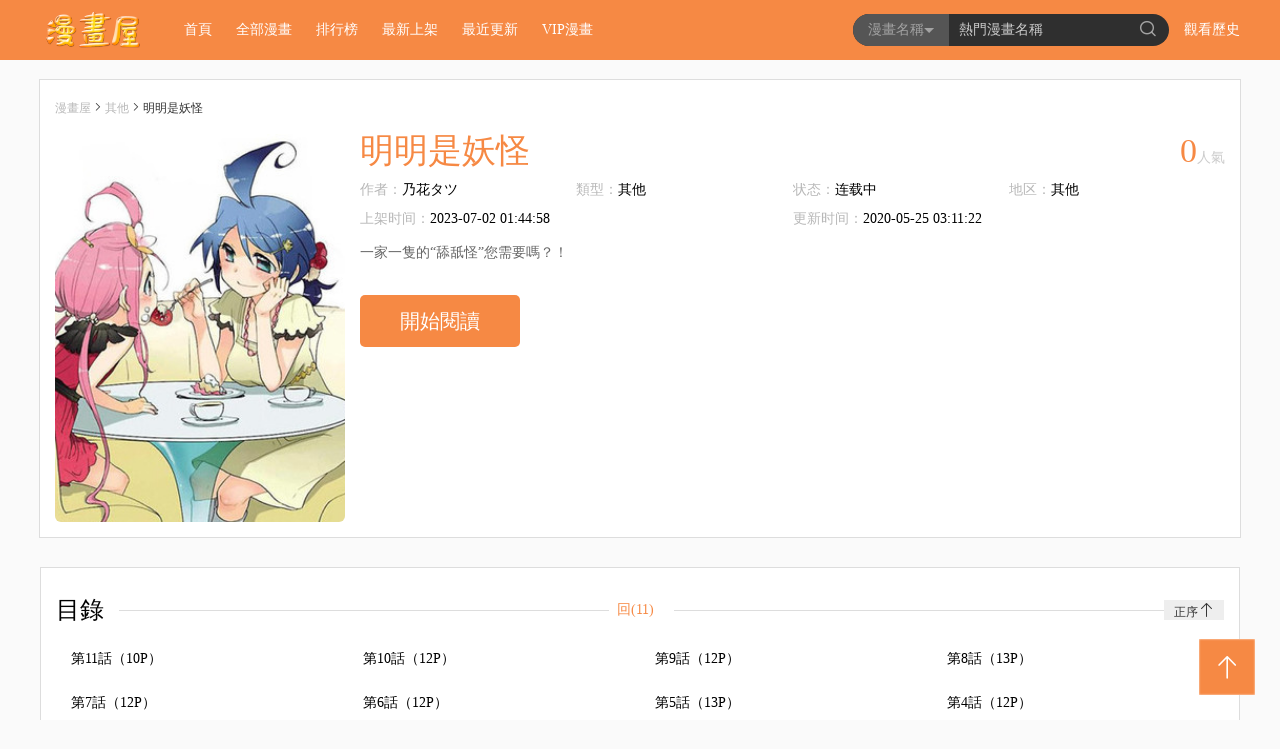

--- FILE ---
content_type: text/html; charset=utf-8
request_url: https://mh5.tw/comic-wunaamm-%E6%98%8E%E6%98%8E%E6%98%AF%E5%A6%96%E6%80%AA
body_size: 9219
content:
<!DOCTYPE html>
<html lang="zh-tw">

<head>
    <meta charset="UTF-8">
    <meta http-equiv="X-UA-Compatible" content="IE=edge">
    <title>明明是妖怪更新至第11話（10P） - 乃花タツ熱門免費漫畫 - 漫畫屋</title>
    <meta name="viewport" content="width=device-width, initial-scale=1, maximum-scale=1, user-scalable=no">
    <meta name="keywords" content="明明是妖怪,其他,其他,連載,人氣漫畫,免費漫畫,收費漫畫,漫畫屋">
    <meta name="description" content="漫畫屋提供明明是妖怪線上免費看！一家一隻的“舔舐怪”您需要嗎？！。想看漫畫，就來漫畫屋線上免費看！">
    <link rel="stylesheet" href="/static/css/bootstrap.min.css">
    <link rel="stylesheet" href="/static/css/swiper.min.css">
    <link rel="stylesheet" href="/static/css/font_924531.css?v=1.0.1">
    <link rel="stylesheet" href="/static/css/style.css?v=1.0.1">
    <link rel="stylesheet" href="/static/css/mobile.css?v=1.0.1">
</head>
<!-- Global site tag (gtag.js) - Google Analytics -->
<script async src="https://www.googletagmanager.com/gtag/js?id=UA-37874049-1"></script>
<script>
    window.dataLayer = window.dataLayer || [];
    function gtag(){dataLayer.push(arguments);}
    gtag('js', new Date());

    gtag('config', 'UA-37874049-1');
</script>
<script defer src="https://ad.sitemaji.com/ysm_mh5tw.js"></script>

<body>
    <aside id="setnmh-sidebar" class="setnmh-sidebar">
        <nav class="setnmh-sidebar-menu" style="padding-top: 0">
            <dl style="padding-top: 0">
                <dt><a href="/">首頁</a><i></i></dt>
                <dt><a href="/allcartoonlist">全部漫畫</a><i></i></dt>
                <dt><a href="/hostcartoonlist">排行榜</a><i></i></dt>
                <dt><a href="/newcartoonlist">最新上架</a><i></i></dt>
                <dt><a href="/updatecartoonlist">最近更新</a><i></i></dt>
                <dt><a href="/listvip-1-0-1-all-all">VIP漫畫</a><i></i></dt>
            </dl>
        </nav>
    </aside>
    <header id="setnmh-header">
        <div class="container">
            <div class="row">
            <div id="setnmh-header1" class="setnmh-header1">
                <div id="setnmh-mobmenu" class="setnmh-mobmenu visible-xs">
                    <span></span>
                    <span></span>
                    <span></span>
                </div>
                <div id="setnmh-logo" class="setnmh-logo"><a href="/"><img src="/static/img/logo.png" alt="漫畫屋" title="漫畫屋"></a></div>
                <div id="setnmh-menu" class="setnmh-menu hidden-xs">
                    <dl>
                        <dt class="on" > <a href="/">首頁</a><i></i></dt>
                        <dt > <a href="/allcartoonlist">全部漫畫</a><i></i></dt>
                        <dt > <a href="/hostcartoonlist">排行榜</a><i></i></dt>
                        <dt > <a href="/newcartoonlist">最新上架</a><i></i></dt>
                        <dt > <a href="/updatecartoonlist">最近更新</a><i></i></dt>
                        <dt > <a href="/listvip-1-0-1-all-all">VIP漫畫</a><i></i></dt>
                    </dl>
                </div>
                <div id="setnmh-search" class="setnmh-search">
                    <form action="/search">
                        <div class="btn-group">
                            <button class="btn btn-default btn-lg dropdown-toggle" type="button" data-toggle="dropdown" aria-haspopup="true" aria-expanded="false" v-cloak>
                                {{cg(stype)}}<input type="hidden" name="types" v-model="stype"><span class="caret"></span>
                            </button>
                            <dl class="dropdown-menu">
                                <dt @click="stype='title'"><a href="javascript:void(0)">漫畫名稱</a></dt>
                                <dt @click="stype='author'"><a href="javascript:void(0)">漫畫作者</a></dt>
                                <dt @click="stype='tags'"><a href="javascript:void(0)">漫畫Tags</a></dt>
                            </dl>
                        </div>
                        <div class="setnmh-ip">
                            <input type="text" name="searhword" v-model="searhword" placeholder="熱門漫畫名稱" @focus='sexp=true' @click.stop='sexp=true' autocomplete="off">
                            <div class="setnmh-searchtj" v-if="sexp" v-cloak>
                                <dl v-if="!sw">
                                    <dt v-for="item in tjlist">
                                        <a :href="item.url">
                                            <span class="bookname">{{item.title}}</span>
                                            <span class="lasthua" v-if="item.last!=0">{{item.last}}</span>
                                            <span class="lasthua" v-else></span>
                                        </a>
                                    </dt>
                                </dl>
                                <dl v-if="sw">
                                    <dt v-for="item in slist">
                                        <a :href="item.url">
                                            <span class="bookname">{{item.title}}</span>
                                            <span class="lasthua" v-if="item.last!=0">{{item.last}}</span>
                                            <span class="lasthua" v-else></span>
                                        </a>
                                    </dt>
                                </dl>
                            </div>
                        </div>
                        <div class="setnmh-btns"><i class="mhicon icon--fangdajing"></i></div>
                    </form>
                </div>
                <div class="other">
                    <a href="javascript:void">觀看歷史</a>
                    <div class="tandiv">
                        <dl v-if="bookhistory.length>0">
                            <dd v-for="item in bookhistory">
                                <a :href="item.url">
                                    <div class="text">
                                        <div class="ti">{{item.title}}</div>
                                        <div class="ms"><em>读到第{{item.cur}}话</em><span class="light">續看</span></div>
                                    </div>
                                </a>
                            </dd>
                        </dl>
                        <div v-else style="text-align: center">沒有觀看歷史</div>
                    </div>
                </div>
            </div>
        </div>
        </div>
    </header>
    </div>
</div>
<div id="setnmh-detailspage" class="setnmh-detailspage">
    <div class="container" style="padding:0">
        <div class="deone">
        <div id="setnmh-position" class="position">
            <a href="/">漫畫屋</a><span class="mhicon icon-jiantou-right"></span><a href="/allcartoonlist?class_id=23">其他</a><span class="mhicon icon-jiantou-right"></span>明明是妖怪        </div>
        <div id="setnmh-bookms" class="bookms">
            <div class="imgs"><div class="img"><img src="https://img.mh5.tw/ico/4w/36b/43673/show_conver.jpg" title="明明是妖怪" alt="明明是妖怪"></div></div>
            <div class="text">
                <div class="booknamerenqi">
                    <h1 class="bookname">明明是妖怪</h1>
                    <div class="renqi"><span class="num">0</span><i>人氣</i></div>
                </div>
                <div class="shuxin">
                    <dl>
                        <dd><span class="gray">作者：</span><a href="/search?types=author&searhword=乃花タツ">乃花タツ</a></dd>
                        <dd><span class="gray">類型：</span><a href="/allcartoonlist?class_id=23">其他</a></dd>
                        <dd><span class="gray">状态：</span><a href="/allcartoonlist?status=0">连载中</a></dd>
                        <dd><span class="gray">地区：</span><a href="/allcartoonlist?area_id=0">其他</a></dd>
                    </dl>
                    <dl>
                        <dd><span class="gray">上架时间：</span>2023-07-02 01:44:58</dd>
                        <dd><span class="gray">更新时间：</span>2020-05-25 03:11:22</dd>
                    </dl>
                </div>
                <!-- <div class="tags">
                                        <div class="addtaginput" v-if="addtag"><input type="text" name="tag" v-model="iptags" @blur="tjtag" @keyup="event.target.value=event.target.value.replace(/[^\u4E00-\u9FA5]/g,'')" maxlength="4"></div><a href="#" v-if="!addtag && !beyond "><i class="mhicon icon-jia1" @click="addchuli"></i></a>
                </div> -->
                <div class="ms" style="margin-top: 10px">一家一隻的“舔舐怪”您需要嗎？！</div>
                <div class="adh adh2">
                    <!-- 广告代码上部 -->
                                    </div>
                <div class="userdos">
                    <div class="twobtn">
                        <a href="/series-wunaamm-509465-1-明明是妖怪" class="ksyd">開始閱讀</a>
                    </div>
                </div>
                <!--<div class="usertips is_adult" style="display: none">《明明是妖怪》已被列為特殊燈級漫畫，其中有部份章節可能含有評級為藍燈、黃燈、紅燈或未修飾的語言等內容，需要法定公民陪同觀看。為保護全年齡瀏覽者，我們已將《明明是妖怪》加入確認條件。如果您已是完全行為能力人，請<span class="light continue_read">點擊此處繼續閱讀</span>！</div>-->
            </div>
        </div>
        <div class="setnmh-usertips is_adult" style="display: none">《明明是妖怪》已被列為特殊燈級漫畫，其中有部份章節可能含有評級為藍燈、黃燈、紅燈或未修飾的語言等內容，需要法定公民陪同觀看。為保護全年齡瀏覽者，我們已將《明明是妖怪》加入確認條件。如果您已是完全行為能力人，請<span class="light continue_read">點擊此處繼續閱讀</span>！</div>
    </div>
        <div class="adh adh1">
            <!-- 广告代码中部 -->
             <div class="sitemaji_banner" model="728x90"></div>        </div>
        <div class="mulu thek" id="chapter_list">
            <div class="allmulu light "><i class="mhicon icon-xiashuangjiantou"></i><span>全部目錄</span></div>
            <div class="tktitle">
                <div class="titname"><p>目錄</p></div>
                <div class="seejilu">
                    <!--上次看到：<a href="#" class="light">第121回 章節名稱</a>&nbsp&nbsp&nbsp-->
                                        <a href="#" class="light chapter_type" value="1">回(11)</a>&nbsp&nbsp&nbsp
                                    </div>
                <a href="#" style="display: none" class="more light chapter_order_by" value="1">反序<i class="mhicon icon-droparrow"></i></a><a href="#" class="more light chapter_order_by" value="2">正序<i class="mhicon icon-uparrow"></i></a>
            </div>
            <div class="tkcon" style="z-index: 1">
                <ul id="ul_chapter1">
                </ul>
                <ul id="ul_chapter2">
                </ul>
                <ul id="ul_chapter3">
                </ul>
            </div>
            <div id="upload_chapter">
            </div>
        </div>
        <div id="setnmh-partothers" class="partothers">
            <div id="setnmh-left" class="left">
                <div class="same thek">
                    <div class="tktitle">
                        <div class="titname"><p>同類作品</p></div>
                        <!--<div class="more"><a href="#">更多<i class="mhicon icon-jiantou-right"></i></a></div>-->
                    </div>
                    <div class="tkcon">
                        <dl class="cls list">
                                                    </dl>
                    </div>
                </div>
            </div>
            <div id="setnmh-right" class="right">
                <div id="setnmh-hotxg" class="hot thek">
                    <div class="tktitle">
                        <div class="titname"><p>人气新更</p></div>
                        <a class="more" href="/updatecartoonlist">更多<i class="mhicon icon-jiantou-right"></i></a>
                    </div>
                    <div class="tkcon">
                        <div class="tkconn" style="height: auto">
                            <dl>
                                                            </dl>
                        </div>
                    </div>
                </div>
                <div class="kong20"></div>
                <div id="setnmh-hotph" class="hot thek">
                    <div class="tktitle">
                        <div class="titname"><p>热门排行</p></div>
                       <a class="more" href="/hostcartoonlist">更多<i class="mhicon icon-jiantou-right"></i></a>
                    </div>
                    <div class="tkcon">
                        <div class="tkconn" style="height: auto">
                            <dl>
                                                                <dt>
                                    <div class="styletwo cls">
                                        <div class="img col-xs-5"><i><em>1</em></i><a href="/comic-wunnnla-新著龍虎門"><img src="https://img.mh5.tw/ico/0w/0b/42/show_pic_urlb.jpg?v=1.0.1" alt="新著龍虎門" title="新著龍虎門"></a></div>
                                        <div class="text col-xs-7">
                                            <div class="title"><a href="/comic-wunnnla-新著龍虎門">新著龍虎門</a></div>
                                            <div class="other">
                                                <div><span class="gray">作者：</span><a href="/search?types=author&searhword=黃玉郎">黃玉郎</a></div>
                                                <div><span class="gray">類型：</span><a href="/allcartoonlist?page=1&order=0&sort_type=2&class_id=1&ut_id=&area_id=all&status=all">熱血</a></div>
                                                <div class="zx"><span class="gray">最新：</span><a href="/series-wunnnla-648150-1-新著龍虎門">第1159</a></div>
                                            </div>
                                        </div>
                                    </div>
                                </dt>
                                                                <dt>
                                    <div class="styletwo cls">
                                        <div class="img col-xs-5"><i><em>2</em></i><a href="/comic-wunnntv-山海逆戰"><img src="https://img.mh5.tw/ico/0w/0b/20/show_pic_urlb.jpg?v=1.0.1" alt="山海逆戰" title="山海逆戰"></a></div>
                                        <div class="text col-xs-7">
                                            <div class="title"><a href="/comic-wunnntv-山海逆戰">山海逆戰</a></div>
                                            <div class="other">
                                                <div><span class="gray">作者：</span><a href="/search?types=author&searhword=邱福龍|瑛麒動漫">邱福龍|瑛麒動漫</a></div>
                                                <div><span class="gray">類型：</span><a href="/allcartoonlist?page=1&order=0&sort_type=2&class_id=1&ut_id=&area_id=all&status=all">熱血</a></div>
                                                <div class="zx"><span class="gray">最新：</span><a href="/series-wunnntv-650464-1-山海逆戰">第918回 等...!（下）</a></div>
                                            </div>
                                        </div>
                                    </div>
                                </dt>
                                                                <dt>
                                    <div class="styletwo cls">
                                        <div class="img col-xs-5"><i><em>3</em></i><a href="/comic-wunnnta-古惑仔"><img src="https://img.mh5.tw/ico/0w/0b/26/show_pic_urlb.jpg?v=1.0.1" alt="古惑仔" title="古惑仔"></a></div>
                                        <div class="text col-xs-7">
                                            <div class="title"><a href="/comic-wunnnta-古惑仔">古惑仔</a></div>
                                            <div class="other">
                                                <div><span class="gray">作者：</span><a href="/search?types=author&searhword=牛佬">牛佬</a></div>
                                                <div><span class="gray">類型：</span><a href="/allcartoonlist?page=1&order=0&sort_type=2&class_id=1&ut_id=&area_id=all&status=all">熱血</a></div>
                                                <div class="zx"><span class="gray">最新：</span><a href="/series-wunnnta-501820-1-古惑仔">第2331回 腰斬陳浩南</a></div>
                                            </div>
                                        </div>
                                    </div>
                                </dt>
                                                                <dt>
                                    <div class="styletwo cls">
                                        <div class="img col-xs-5"><i><em>4</em></i><a href="/comic-wunocoe-火鳳燎原"><img src="https://img.mh5.tw/ico/1w/54b/15422/show_pic_urlb.jpg?v=1.0.1" alt="火鳳燎原" title="火鳳燎原"></a></div>
                                        <div class="text col-xs-7">
                                            <div class="title"><a href="/comic-wunocoe-火鳳燎原">火鳳燎原</a></div>
                                            <div class="other">
                                                <div><span class="gray">作者：</span><a href="/search?types=author&searhword=陳某">陳某</a></div>
                                                <div><span class="gray">類型：</span><a href="/allcartoonlist?page=1&order=0&sort_type=2&class_id=6&ut_id=&area_id=all&status=all">冒險</a></div>
                                                <div class="zx"><span class="gray">最新：</span><a href="/series-wunocoe-654096-1-火鳳燎原">第585回（23P）</a></div>
                                            </div>
                                        </div>
                                    </div>
                                </dt>
                                                                <dt>
                                    <div class="styletwo cls">
                                        <div class="img col-xs-5"><i><em>5</em></i><a href="/comic-wunycmj-三國誌異"><img src="https://img.mh5.tw/ico/3w/59b/35991/show_pic_urlb.jpg?v=1.0.1" alt="三國誌異" title="三國誌異"></a></div>
                                        <div class="text col-xs-7">
                                            <div class="title"><a href="/comic-wunycmj-三國誌異">三國誌異</a></div>
                                            <div class="other">
                                                <div><span class="gray">作者：</span><a href="/search?types=author&searhword=鄭健和工作室">鄭健和工作室</a></div>
                                                <div><span class="gray">類型：</span><a href="/allcartoonlist?page=1&order=0&sort_type=2&class_id=1&ut_id=&area_id=all&status=all">熱血</a></div>
                                                <div class="zx"><span class="gray">最新：</span><a href="/series-wunycmj-492294-1-三國誌異">第六十四回</a></div>
                                            </div>
                                        </div>
                                    </div>
                                </dt>
                                                                <dt>
                                    <div class="styletwo cls">
                                        <div class="img col-xs-5"><i><em>6</em></i><a href="/comic-wunamal-西行紀第三部"><img src="https://img.mh5.tw/ico/4w/34b/43426/show_pic_urlb.jpg?v=1.0.1" alt="西行紀·第三部" title="西行紀·第三部"></a></div>
                                        <div class="text col-xs-7">
                                            <div class="title"><a href="/comic-wunamal-西行紀第三部">西行紀·第三部</a></div>
                                            <div class="other">
                                                <div><span class="gray">作者：</span><a href="/search?types=author&searhword=百漫文化">百漫文化</a></div>
                                                <div><span class="gray">類型：</span><a href="/allcartoonlist?page=1&order=0&sort_type=2&class_id=1&ut_id=&area_id=all&status=all">熱血</a></div>
                                                <div class="zx"><span class="gray">最新：</span><a href="/series-wunamal-635733-1-西行紀第三部">第89話 靈心關照</a></div>
                                            </div>
                                        </div>
                                    </div>
                                </dt>
                                                                <dt>
                                    <div class="styletwo cls">
                                        <div class="img col-xs-5"><i><em>7</em></i><a href="/comic-wunnnbf-舊著龍虎門"><img src="https://img.mh5.tw/ico/0w/1b/191/show_pic_urlb.jpg?v=1.0.1" alt="舊著龍虎門" title="舊著龍虎門"></a></div>
                                        <div class="text col-xs-7">
                                            <div class="title"><a href="/comic-wunnnbf-舊著龍虎門">舊著龍虎門</a></div>
                                            <div class="other">
                                                <div><span class="gray">作者：</span><a href="/search?types=author&searhword=黃玉郎">黃玉郎</a></div>
                                                <div><span class="gray">類型：</span><a href="/allcartoonlist?page=1&order=0&sort_type=2&class_id=1&ut_id=&area_id=all&status=all">熱血</a></div>
                                                <div class="zx"><span class="gray">最新：</span><a href="/series-wunnnbf-38798-1-舊著龍虎門">第1110回（34P）</a></div>
                                            </div>
                                        </div>
                                    </div>
                                </dt>
                                                                <dt>
                                    <div class="styletwo cls">
                                        <div class="img col-xs-5"><i><em>8</em></i><a href="/comic-wunaaad-狂王西行紀前傳"><img src="https://img.mh5.tw/ico/4w/36b/43693/show_pic_urlb.jpg?v=1.0.1" alt="狂王（西行紀前傳）" title="狂王（西行紀前傳）"></a></div>
                                        <div class="text col-xs-7">
                                            <div class="title"><a href="/comic-wunaaad-狂王西行紀前傳">狂王（西行紀前傳）</a></div>
                                            <div class="other">
                                                <div><span class="gray">作者：</span><a href="/search?types=author&searhword=百漫文化">百漫文化</a></div>
                                                <div><span class="gray">類型：</span><a href="/allcartoonlist?page=1&order=0&sort_type=2&class_id=1&ut_id=&area_id=all&status=all">熱血</a></div>
                                                <div class="zx"><span class="gray">最新：</span><a href="/series-wunaaad-562834-1-狂王西行紀前傳">第32回 九十九鬼·無盡戰爭</a></div>
                                            </div>
                                        </div>
                                    </div>
                                </dt>
                                                            </dl>
                        </div>
                    </div>
                </div>
            </div>
        </div>
    </div>
</div>
<script src="/static/js/jquery.min.js"></script>
<script src="/static/js/jquery.cookie.js"></script>
<script src="/static/js/bootstrap.min.js"></script>
<script src="/static/js/vue.js"></script>
<script src="/static/js/iosOverlay.js"></script>
<script src="/static/js/spin.min.js"></script>
<script src="/static/js/comm.js?v=1.0.1"></script>
<script>
$(function() {
    //判断限制级
    var is_adult = $.cookie("is_adult") ? $.cookie("is_adult") : "0";
    if (is_adult == "1") {
        $(".is_adult").show();
        $(".userdos").hide();
        $("#chapter_list").hide();
    } else {
        $(".userdos").show();
        get_chapter();
    }
    //继续阅读点击事件
    $(".continue_read").click(function() {
        $.cookie("is_adult", 0);
        $(".is_adult").hide();
        get_chapter();
        $(".userdos").show();
        $("#chapter_list").show();
        return false;
    });
    //正序反序点击事件
    $(".chapter_order_by").click(function() {
        var value = $(this).attr("value");
        $(".chapter_order_by").show();
        $(this).hide();
        get_chapter(value);
        return false;
    });
    //回，卷，番外点击事件
    $(".chapter_type").click(function() {
        var value = $(this).attr("value");
        var container;
        switch (value) {
            case '1':
                container = $("#ul_chapter1");
                break;
            case '2':
                container = $("#ul_chapter2");
                break;
            case '3':
                container = $("#ul_chapter3");
                break;
        }
        //已加载内容不再请求数据
        if (container.attr('tag') == "1") {
            $("#chapter_list").find("ul").hide();
            container.show();
            return false;
        }
        get_chapter(1, value, container);
        return false;
    });
    //获取章节列表ajax请求
    function get_chapter(order_by, chapter_type, container) {
        var cartoon_id = "wunaamm";
        order_by = order_by ? order_by : 1;
        chapter_type = chapter_type ? chapter_type : 1;
        container = container ? container : $("#ul_chapter1");
        $.ajax({
            url: "/comicinfo-ajaxgetchapter.html",
            type: "post",
            datatype: "json",
            data: {
                cartoon_id: cartoon_id,
                order_by: order_by,
                chapter_type: chapter_type
            },
            success: function(data) {
                if (data.code == "-1") {
                    alert(data.message);
                    return false;
                }
                var html = "";
                var tag = 0;
                var href = "";
                var html_up = "";
                $.each(data.msg, function(sort, row) {
                    tag = 1;
                    $.each(row, function(index, value) {
                        href = "/series-" + value.cartoon_id + "-" + value.chapter_id + "-1-明明是妖怪";
                        if (index == "system") {
                            html += " <li class=\"col-md-3 col-sm-4 col-xs-6 focus\" data-sort='" + row['system'].sort + "' data-chapter_type='" + row['system'].chapter_type + "'>" +
                                "<a title=\"" + row['system'].title + "\" target=\"_blank\" href=\"" + href + "\">" + row['system'].title +
                                "</a></li>";
                        } else {
                            html_up +=
                                "<a title=\"" + value.title + "\" target=\"_blank\" href=\"" + href + "\" data-sort='" + value.sort + "' data-chapter_type='" + value.chapter_type + "' style='display: none'>" + value.title +
                                "</a>";
                        }
                    });
                });
                //                for (var i = 0; i < data.content.length; i++) {
                //
                //                    tag = 1;
                //                    href = "/series-" + data.content[i].cartoon_id + "-" + data.content[i].chapter_id + "-1-明明是妖怪";
                //                    if (data.content[i].user_id == 0) {
                //                        html += " <li class=\"col-md-3 col-sm-4 col-xs-6 focus\" data-sort='" + data.content[i].sort + "' data-chapter_type='" + data.content[i].chapter_type + "'>" +
                //                            "<a title=\"" + data.content[i].title + "\" target=\"_blank\" href=\"" + href + "\">" + data.content[i].title +
                //                            "</a></li>";
                //                    } else {
                //                        html_up +=
                //                            "<a title=\"" + data.content[i].title + "\" target=\"_blank\" href=\"" + href + "\" data-sort='" + data.content[i].sort + "' data-chapter_type='" + data.content[i].chapter_type + "' style='display: none'>" + data.content[i].title +
                //                            "</a>";
                //                    }
                //                }
                $("#upload_chapter").html(html_up);
                container.html(html);
                container.attr('tag', tag);
                $("#chapter_list").show();
                $("#chapter_list").find("ul").hide();
                container.show();
                //移动端下目录的链接失效
                var sUserAgent = navigator.userAgent.toLowerCase();
                var bIsIpad = sUserAgent.match(/ipad/i) == "ipad";
                var bIsIphoneOs = sUserAgent.match(/iphone os/i) == "iphone os";
                var bIsMidp = sUserAgent.match(/midp/i) == "midp";
                var bIsUc7 = sUserAgent.match(/rv:1.2.3.4/i) == "rv:1.2.3.4";
                var bIsUc = sUserAgent.match(/ucweb/i) == "ucweb";
                var bIsAndroid = sUserAgent.match(/android/i) == "android";
                var bIsCE = sUserAgent.match(/windows ce/i) == "windows ce";
                var bIsWM = sUserAgent.match(/windows mobile/i) == "windows mobile";

                if ((bIsIpad || bIsIphoneOs || bIsMidp || bIsUc7 || bIsUc || bIsAndroid || bIsCE || bIsWM)) {
                    $('#ul_chapter1').find('li').find('a').addClass('disabled')
                }
            }
        });
    }

    $(document).on("click", ".focus", function(e) {
        var sort = $(this).data("sort");
        var child = $("#upload_chapter").find("[data-sort="+sort+"]").length;
        if(child==0){
            if(isMobile()){
                window.location.href = $(this).find("a").attr("href");
            }else{
                window.open($(this).find("a").attr("href"));
            }
            return false;
        }

        var left = $(this).position().left;
        var top = $(this).position().top;
        var translatex;
        if (left !== 0) {
            translatex = '-10%'
        } else {
            translatex = 0
        }
        var chapter_type = $(this).data("chapter_type");
        var sort = $(this).data("sort");
        var num = 0;
        $("#upload_chapter").find("a").each(function() {
            if ($(this).data("sort") == sort && $(this).data("chapter_type") == chapter_type) {
                $(this).show();
                num++;
            } else {
                $(this).hide();
            }
        });
        if (num > 0) {

            $('#upload_chapter').css({
                'left': left + 'px',
                'top': top + 'px',
//                'transform': 'translate(' + translatex + ',calc(-100% + 66px))',
                //'webkitTransform': 'translate('+translatex+',-50%)',
            });
            $("#upload_chapter").show();
            return false;
        } else {
            $("#upload_chapter").hide();
        }
        return false;
    });
    // $('#upload_chapter').bind("mouseleave", function(e) {
    //      e.stopPropagation();
    //     $("#upload_chapter").hide();
    //     height = 0
    // })
    $(document).bind("click", function(e) {
        //e.stopPropagation();
        $("#upload_chapter").hide();
        height = 0
    })

    function isMobile() {
        var userAgentInfo = navigator.userAgent;

        var mobileAgents = [ "Android", "iPhone", "SymbianOS", "Windows Phone", "iPad","iPod"];

        var mobile_flag = false;

        //根据userAgent判断是否是手机
        for (var v = 0; v < mobileAgents.length; v++) {
            if (userAgentInfo.indexOf(mobileAgents[v]) > 0) {
                mobile_flag = true;
                break;
            }
        }
        var screen_width = window.screen.width;
        var screen_height = window.screen.height;

        //根据屏幕分辨率判断是否是手机
        if(screen_width < 500 && screen_height < 800){
            mobile_flag = true;
        }

        return mobile_flag;
    }


});
</script>
<script>
//hot右邊JS
// var $hotli = $(".hot .tkconn dt")
// $(".hot .tkconn dl").each(function(index, el) {
//     $(el).find('dt').eq(0).find('.styleone').hide()
//     $(el).find('dt').eq(0).find('.styletwo').show()
// });
// $hotli.bind('mouseenter', function(event) {
//     $(this).find('.styleone').stop().hide()
//     $(this).find('.styletwo').stop().show()
//     $(this).siblings('dt').stop().find('.styleone').show()
//     $(this).siblings('dt').stop().find('.styletwo').hide()
// });
//全部目錄
var exp = false;
var $allmulu = $(".setnmh-detailspage .mulu .allmulu ")
var $tkcon = $(".setnmh-detailspage .mulu .tkcon")
$allmulu.bind('click', function(event) {
    if (!exp) {
        exp = true
        $(this).find("span").text("縮起")
        $(this).find("i").removeClass('icon-xiashuangjiantou')
        $(this).find("i").addClass('icon-shangshuangjiantou')
        $tkcon.addClass('exp')
    } else {
        exp = false
        $(this).find("span").text("全部目錄")
        $(this).find("i").removeClass('icon-shangshuangjiantou')
        $(this).find("i").addClass('icon-xiashuangjiantou')
        $tkcon.removeClass('exp')

    }
});
//標籤增加
new Vue({
    el: '.bookms',
    data: {
        addtag: false, //是否顯示INPUT
        beyond: false, //是否可以添加+按鈕
        comic_id: '',
        tags: '',
        iptags: '' //输入框的
    },
    mounted() {
        this.comic_id = "wunaamm";
        if ($.cookie("tags" + this.comic_id)) {
            //存在某个漫画的id就不能增tags了
            this.beyond = true
        }
        if (Number($.cookie("tagsnum")) >= 10) {
            this.beyond = true
        }
    },
    methods: {
        addchuli() {
            this.addtag = true
        },
        tjtag() {
            var _this = this
            if (han.test(this.iptags)) {
                //API
                var postdata = {
                    tag: this.iptags,
                    comic_id: this.comic_id,
                    token: $.cookie('cm_token')
                }
                leeapi('tag/submit/tag', 'post', postdata, function(data) {
                    var code = data.code //1为成功，-1不成功
                    var msg = data.message
                    if (code == 1) {
                        iosOverlay({
                            text: msg,
                            duration: 2000,
                            icon: "/static/img/check.png"
                        });
                        //前端先显示
                        $('.tags').append('<a href=#>' + _this.iptags + '</a>')
                        $.cookie("tags" + _this.comic_id, 1, { expires: 1, path: '/' })
                        if ($.cookie("tagsnum")) {
                            var num = Number($.cookie("tagsnum"))
                            $.cookie("tagsnum", num + 1, { expires: 1, path: '/' })
                        } else {
                            $.cookie("tagsnum", 1, { expires: 1, path: '/' })
                        }
                        _this.beyond = true
                        _this.addtag = false
                        _this.iptags = ''
                    } else {
                        codechuli(code, msg)
                    }
                })
            } else {
                iosOverlay({
                    text: '標籤只能是中文',
                    duration: 2000,
                    icon: "/static/img/cross.png"
                });
            }
        },
        bookmarker() {
            var postdata = {
                comic_id: this.comic_id,
                token: $.cookie('cm_token')
            }
            leeapi('user/collect', 'post', postdata, function(data) {
                var code = data.code //1为成功，-1不成功
                var msg = data.message
                if (code == 1) {
                    iosOverlay({
                        text: msg,
                        duration: 2000,
                        icon: "/static/img/check.png"
                    });
                } else {
                    codechuli(code, msg)
                }
            })

        },
        attention() {
            var postdata = {
                comic_id: this.comic_id,
                token: $.cookie('cm_token')
            }
            leeapi('user/attention', 'post', postdata, function(data) {
                var code = data.code //1为成功，-1不成功
                var msg = data.message
                if (code == 1) {
                    iosOverlay({
                        text: msg,
                        duration: 2000,
                        icon: "/static/img/check.png"
                    });
                } else {
                    codechuli(code, msg)
                }
            })

        }
    }
})
//adh2 5秒出现
var adh2=$('.adh2')
setTimeout(function (argument) {
    adh2.show()
},2000)
</script>
<footer id="setnmh-footer">
        <nav>
            <dl>
                <dt><a href="#">關於我們</a></dt>
                <dt><a href="#">聯繫我們</a></dt>
                <dt><a href="#">使用幫助</a></dt>
                <dt><a href="/sitemap/sitemap_main.xml">站點地圖</a></dt>
            </dl>
        </nav>
        <div class="setnmh-cp">
            連載漫畫來自網友分享和上傳。若喜歡漫畫，請支持購買正版！若侵犯到您的權益，請立即聯繫我們刪除<br>Copyright mh5.tw 漫畫屋 All rights reserved</div>

</footer>
<div id="setnmh-totop" class="totop"><i class="mhicon icon-uparrow"></i>
    <!-- <div class="bolan bolan1"></div>
    <div class="bolan bolan2"></div> -->
</div>
<!-- <div class="adwinw" v-if="ismobile&&sx">
    <div class="adwin">
        <div class="header"><span @click="sx=false">關閉</span></div>
        <div class="adcon">
            
        </div>
    </div>
</div> -->
<script defer src="https://static.cloudflareinsights.com/beacon.min.js/vcd15cbe7772f49c399c6a5babf22c1241717689176015" integrity="sha512-ZpsOmlRQV6y907TI0dKBHq9Md29nnaEIPlkf84rnaERnq6zvWvPUqr2ft8M1aS28oN72PdrCzSjY4U6VaAw1EQ==" data-cf-beacon='{"version":"2024.11.0","token":"74954dd13d8649a7a07d74d10d68b75b","r":1,"server_timing":{"name":{"cfCacheStatus":true,"cfEdge":true,"cfExtPri":true,"cfL4":true,"cfOrigin":true,"cfSpeedBrain":true},"location_startswith":null}}' crossorigin="anonymous"></script>
</body>

</html>
<script>
new Vue({
    el: '.adwinw',
    data: {
        ismobile: false,
        sx:true//廣告cook失效12小時
    },
    mounted() {
        //移动端下目录的链接失效
        var sUserAgent = navigator.userAgent.toLowerCase();
        var bIsIpad = sUserAgent.match(/ipad/i) == "ipad";
        var bIsIphoneOs = sUserAgent.match(/iphone os/i) == "iphone os";
        var bIsMidp = sUserAgent.match(/midp/i) == "midp";
        var bIsUc7 = sUserAgent.match(/rv:1.2.3.4/i) == "rv:1.2.3.4";
        var bIsUc = sUserAgent.match(/ucweb/i) == "ucweb";
        var bIsAndroid = sUserAgent.match(/android/i) == "android";
        var bIsCE = sUserAgent.match(/windows ce/i) == "windows ce";
        var bIsWM = sUserAgent.match(/windows mobile/i) == "windows mobile";

        if ((bIsIpad || bIsIphoneOs || bIsMidp || bIsUc7 || bIsUc || bIsAndroid || bIsCE || bIsWM)) {
            this.ismobile = true
        }
        if($.cookie("adwin")){
           this.sx=false
        }else{
            var cookietime = new Date();
            cookietime.setTime(cookietime.getTime() + (60 * 60 * 1000 * 12)); //coockie保存12小时
            $.cookie("adwin", "adwin", { expires: cookietime, path: "/" });
            this.sx=true
        }
    }
})
$(".totop").bind('click', function(event) {
    $('body,html').animate({
        scrollTop: 0
    }, 800);
});
var header = new Vue({
    el: 'header',
    data: {
        searhword: '', //搜索关键字
        searhwordvip: '', //搜索关键字
        sexp: false, //是否打开搜索下啦
        sw: false, //是否推荐的API还是搜索API
        stype: 'title', //搜索類型
        tjlist: '', //推荐搜索数据
        slist: '', //搜索数据
        bookhistory:'',
        login:false
    },
    watch: {
        sexp: {
            immediate: true,
            handler(value) {
                var _this = this
                if (value) {
                    //加载搜索框默认提示 BEGIN
                    var postdata = ''
                    leeapi('search/tipsdefault', 'get', postdata, function(data) {
                        var code = data.code //1为成功，-1不成功
                        var msg = data.message
                        if (code == 1) {
                            _this.tjlist = data.content.list
                        } else {
                            codechuli(code, msg)
                        }
                    })
                    //加载搜索框默认提示 END
                }
            }
        },
        searhword: {
            immediate: true,
            handler(value) {
                value = value.replace(/\s+/g, "");
                if (value.length > 0) {
                    this.sw = true
                    this.loaddata(this.stype, value)
                } else {
                    this.sw = false
                }
            }
        },
        searhword: {
            immediate: true,
            handler(value) {
                value = value.replace(/\s+/g, "");
                if (value.length > 0) {
                    this.sw = true
                    this.loaddata(this.stype, value)
                } else {
                    this.sw = false
                }
            }
        },
        stype: {
            immediate: true,
            handler(value) {
                var searhword = this.searhword.replace(/\s+/g, "");
                if (searhword.length > 0) {
                    this.loaddata(this.stype, searhword)
                }
            }
        }
    },
    methods: {
        loaddata(stype, keyword) {
            var _this = this
            switch (stype) {
                case 'title':
                    stype = 'n'
                    break;
                case 'author':
                    stype = 'a'
                    break;
                case 'tags':
                    stype = 't'
                    break;
            }
            var postdata = {
                t: stype,
                v: keyword
            }
            leeapi('search/tips', 'get', postdata, function(data) {
                var code = data.code //1为成功，-1不成功
                var msg = data.message
                if (code == 1) {
                    _this.slist = data.content.list
                } else {
                    codechuli(code, msg)
                }
            })
        },
        cg(stype) {
            switch (stype) {
                case 'title':
                    return '漫畫名稱'
                    break;
                case 'author':
                    return '漫畫作者'
                    break;
                case 'tags':
                    return '漫畫Tags'
                    break;
            }
        }
    },
    mounted() {
        if ($.cookie("bookhistory")) {
            var bookhistory = $.parseJSON($.cookie("bookhistory"))
            this.bookhistory = bookhistory
        }

    }
})
new Vue({
    el: '.setnmh-sidebar',
    data: {
        login: false
    },
    mounted() {
        if ($.cookie("cm_token")) {
            this.login = true
        }
    }
})
$(document).click(function(event) {
    header.sexp = false;
});
</script>

--- FILE ---
content_type: text/css
request_url: https://mh5.tw/static/css/mobile.css?v=1.0.1
body_size: 3591
content:
@media (max-width: 1200px) {
   

    header .setnmh-header1 .setnmh-search .setnmh-ip,
    header.collapses .setnmh-header1 .setnmh-search .setnmh-ip {
        width: auto;
    }    
    .searchpage .list dt .text .ms,.partfive .list dt .text .ms{-webkit-line-clamp: 6;}
    .searchpage .list dt:hover .text,.partfive .list dt:hover .text {
    
   }
   .alllistpage .right .list li .text .ms{height: 84px;-webkit-line-clamp: 4;}  
   .partthree,.partfour{display: inherit;}
   .partthree .tj,.partfour .tj{width: 100%}
   .partthree .hot,.partfour .hot{margin-left: 0;margin-top: 20px;width: 100%}
   .partthree .hot .tkconn,.partthree .hot .tkconn dt .styletwo .text .title,.partfour .hot .tkconn,.partfour .hot .tkconn dt .styletwo .text .title{height: auto;}
   .partthree .hot .tkconn{padding-bottom: 15px;}
   /*.indexpage .top50 .list{width: calc(100% + 3%)}*/
   .indexpage .top50 .list dt,.indexpage .tagstop .list dt{width: 22%;margin-right: 3%}
   .partthree .tj .list{padding-bottom: 15px}


}

@media(max-width: 991px) {
    /*.container {
        width: 100%;
        padding-left: 15px;
        padding-right: 15px;
    }*/

    header .setnmh-header1 .other li .tandiv.shu,header .setnmh-header1 .other li .tandiv.massage {
        right: 0px;
        margin-right: 0
    }

    header .setnmh-header1 .other li .tandiv:after {
        right: 5px;
        border-width: 6px;top: -6px;
        left: inherit;
    }
    header .setnmh-header1 .other li .tandiv.logout:after {
        border-width: 6px;top: -6px;
        left:50%;right: inherit;
    }
    .memberindex .growupway .way .qd{padding-bottom: 15px;}
    .alllistpage .right .list li .img{padding-bottom: 134%}
    .alllistpage .right .list li .text{padding:0 ;padding-top: 15px;}
    .indexpage .top50 .list dt,.indexpage .tagstop .list dt{width: 30%;margin-right: 3%}
    .setnmh-detailspage .bookms .text .userdos .twobtn a{padding:0 15px;}
    header nav li{margin:0 15px;}
}

@media(max-width: 991px) and (min-width: 768px) {
    header .setnmh-header1 .setnmh-search {
        flex-shrink: 1;width: auto;
    }
    .partothers .list dt{width: 25%}
    .setnmh-detailspage .partothers dl dt{width: 33.33%}
}

@media screen and (max-width: 768px) {
  .totop{width: 26px;height: 26px;right:15px;bottom: 65px;}
   .totop i{font-size: 16px;}
    /*.container {
        padding-left: 15px;
        padding-right: 15px;
    }*/

    body {
        padding-top: 60px;
    }

    header .setnmh-header1 .setnmh-logo,
    header .setnmh-header1 .setnmh-logo img {
        width: 100px;
        height: 32px;
        display: none
    }

   
    header .setnmh-header1 .other .tandiv dd .text .ti{font-size: 14px;}

    header .setnmh-header1 .other .tandiv{right: 0px;left: inherit;transform: translateX(0);}
    header .setnmh-header1 .other .tandiv:after{right: 15px;left: inherit;transform:rotate(-45deg);}

    header {
        height: 60px;
    }

    header nav {
        visibility: hidden;
        opacity: 0
    }

    header .setnmh-header1 .setnmh-menu {
        flex-shrink: 0;
    }
    header.collapses .setnmh-header1 .setnmh-menu {
        display: none
    }

    header .setnmh-header1 {
        padding: 0 15px
    }

    header .setnmh-header1 .setnmh-search {
        width: 100%
    }

    header .setnmh-header1 .other li {
        margin-left: 15px;
        margin-right: 0
    }
    .allcate,.tk{padding:0 15px;}



    .singpage .rightnr {
        padding: 0px;
        margin-top: 15px;
    }

    .singpage .rightnr h1 {
        font-size: 20px;
        line-height: 20px
    }
    .singpage .rightnr h1 .tabmsg{font-size: 16px;height: 36px;line-height: 36px;left: inherit;right: 0}

    .singpage .rightnr .nr {
        font-size: 14px;
        line-height: 1.8
    }
    .singpage .anwerlist{
        padding: 0px;
        margin-top: 15px;
        border-top: solid 2px #f7f7f7;
    }

    .singpage .anwerlist h1 {
        font-size: 20px;
        line-height: 20px;
        padding-top:15px
    }

    .singpage .anwerlist .nr {
        font-size: 14px;
        line-height: 1.8
    }
    .singpage .leftnav{text-align: left;}
    .singpage .leftnav li.on i{display: none}

    .singpage .leftnav ul {
        margin: 15px 0;
        /*height: 16px;*/
    }

    .singpage .leftnav:before,
    .singpage .leftnav:after {
        display: table;
        content: '';
    }

    .singpage .leftnav li {
        display: inline-block;
        margin-bottom: 0;
        margin: 5px 10px;
    }
    .singpage .anwerlist .list{margin-bottom: 15px;}

   

    .memberindex .infos .ms .levelbuy .leveljd{width: 120px;}
    .memberindex .infos .tx, .memberindex .infos .tx img{width: 100px;height: 100px;}
    .memberindex .growupway .ti span{font-size: 12px}
    .memberindex .growupway .way .icon, .memberindex .growupway .way .icon img{width: 60px;height: 55px}
    .memberindex .growupway .way{margin-left: -15px;margin-right: -15px;}
    #modifyPass .modifyPass,#duihuan .duihuan,#setnmh-tjerror .setnmh-tjerror,#login .login,#reg .reg,#forget .forget{width: 90%;margin-left: -45%}
    .vippage li{margin-bottom: 40px;padding:0 15px;}
    .massage li{padding:15px 0;}
    .massage li .titime .ti{font-size: 14px;}
    .halapage .list .tbody li{padding:15px 0;}
    .halapage .list .thead{font-size: 14px;}
    .halapage .list .tbody .content{font-size: 14px;line-height: 24px;}
    .halapage .list .tbody .content i{font-size: 23px;}
    .halapage .list .tbody .who,.halapage .list .tbody .repay,.halapage .list .tbody .number,.halapage .list .tbody .time{
        font-size: 12px;line-height: 24px;}
    .halapage .list .thead div,.halapage .list .tbody div{padding:0 5px;}
    .halapage .form .ht .ti{line-height: 36px;font-size: 14px;width: 50px;}
    .halapage .form .ht .ip input[name=title]{height: 36px;}
    .halapage .form .ht .ip textarea{height: 150px;}
    .halapage .pinarea .pinlist li{padding:15px 0;}
    .halapage .pinarea .pinlist li .textall{padding-left: 0px}
    .halapage .pinarea .pinlist li .textall .replylist{padding:0 10px;}
    .halapage .pinarea .pinlist li .tx,.halapage .pinarea .pinlist li .tx img{width: 40px;height: 40px;}
    .halapage .pinarea .pinlist li .textall .say{font-size: 14px;line-height: 22px}
    .halapage .pinarea .pinlist li .textall .other{font-size: 12px}
    .halapage .pinarea .pinlist li .textall .other span i{font-size: 16px;}
    .halapage .pinarea{padding:0 10px;}
    .searchpage .list dt .text .ms,.partfive .list dt .text .ms{-webkit-line-clamp: 3;}
    .searchpage .list dt:hover .text,.partfive .list dt:hover .text {
    
   }
   .alllistpage .container{display: inherit;}
   .alllistpage .left{width: 100%;margin-bottom: 20px;}
   .alllistpage .right{width: 100%;padding-left: 0}
   .alllistpage .right .shuai .mypage{display: none}
   .alllistpage .right .list li .text .ms{height: auto}
   .mallpage .list li .img .bz span.jf{font-size: 22px}
   .mallpage .list li .img .bz span.ts{font-size: 14px}
   .alllistpage .right .list li .text .other{display: inherit;height: auto}
   .partone .flavar,.partone .midpic,.partone .rightpic{width: 100%}
   .partone .midpic{margin:15px 0;}
   .hotpai .tktitle .tab,.hotpai .tktitle .more{font-size: 14px;}
   .hotpai .tktitle .tab{padding-left: 15px;line-height: 16px;}
   .hotpai .tktitle .tab ul li{margin-right: 15px;}


   .parteight{display: inherit;/*margin:0 -15px;*/}
   .parteight .adright{padding-bottom: 0;height: auto;position: inherit;}
   .parteight .adright img{position: inherit;}
   .parteight .tkcon li .tx, .parteight .tkcon li .tx img{width: 50px;height: 50px;}
   .parteight .tkcon li .tx i{font-size: 18px;height: 18px;line-height: 18px;top: -6px;right: -6px;}
   /*.setnmh-detailspage{padding: 0}*/
   .night .setnmh-detailspage{background: #101010}
  
   .partone,.indexpage .booktypes,.partthree,.partfour,.partfive,.partsix,.partseven,.parteight,.tagstop,.top50,.rqxm,.hotph{margin-top: 4%}
   .partthree,.partfour{background: none}

   .alllistpage .left .tk:last-child{border-bottom: none}

   .parteight .tucao{padding-left: 15px;}
   .parteight .tkcon ul{padding-top: 0}
   .parteight .tkcon li{padding:10px 0;}
   .partsix .flavar,.partthree .list li, .partsix .list li, .partseven .list li,.partothers .list li{padding-left: 15px}
   

   .partthree .list li .text, .partsix .list li .text, .partseven .list li .text, .partothers .list li .text{left: 15px}
   .partsix .flavar, .partseven .flavar,.partsix .listright, .partseven .listright{padding: 0;}

   .setnmh-detailspage .bookms{display: inherit;height: auto}
   .setnmh-detailspage .bookms .imgs{width: 100%;margin-right: 0}
   .setnmh-detailspage .bookms .text .userdos .share{padding:15px 0;}

   .setnmh-detailspage .tktitle .titname{font-size: 20px;}
   .setnmh-detailspage .bookms .text{padding:0 0px;}
   .setnmh-detailspage .bookms .text .userdos .twobtn a{width: 100%;padding:0;text-align: center;justify-content: center;font-size: 16px;height: 42px;line-height: 42px;}
   .setnmh-detailspage .bookms .text .booknamerenqi{margin-top: 15px;flex-wrap: wrap;}
   .setnmh-detailspage .bookms .text .booknamerenqi .bookname{width: 100%;margin-right: 0;margin-bottom: 15px;}
   .setnmh-detailspage .bookms .text .shuxin dl{flex-wrap: wrap;margin-bottom: 0}
   .setnmh-detailspage .bookms .text .shuxin dl dd{width: 50%;margin:5px 0;}
   .setnmh-detailspage .bookms .text .userdos{margin-top: 15px;flex-wrap: wrap;}
   .setnmh-detailspage .bookms .text .userdos .twobtn{width: 100%}
   .setnmh-detailspage .danmu .tkcon ul{display: inherit;padding-bottom: 15px;}
   .setnmh-detailspage .danmu .tkcon li{width: calc(100% - 30px);margin: 15px 15px 0}


   .setnmh-detailspage .partothers .right{width: 100%;margin-left: 0}
   .setnmh-detailspage .partothers .pinlist li{padding:15px 0;}
   .setnmh-detailspage .partothers .pinlist li .textall{padding: 0 15px;}
   .setnmh-detailspage .partothers .pinlist li .tx{margin-left: 15px;width: 40px;height: 40px;}
   .setnmh-detailspage .partothers .pinlist li .tx img{width: 40px;height: 40px;}
   .setnmh-detailspage .partothers .pinlist li .textall .say{font-size: 14px;line-height: 18px}
   .setnmh-detailspage .partothers .pinlist li .textall .other{font-size: 12px;}
   .setnmh-detailspage .partothers .pinlist li .textall .other span i{font-size: 16px;}
   .setnmh-detailspage .partothers .pinlist li .textall .replylist{padding:10px;}
   .setnmh-detailspage .partothers .pinlist .pinform{padding:15px 15px 0;margin:0;}
   .setnmh-detailspage .mulu .allmulu{bottom: 20px;}
   .setnmh-detailspage .mulu{padding-bottom: 60px;}
   header.headsee .setnmh-header1 .other .addlove {
    margin-left: 15px;
    margin-right: 0;
   }
   header.setnmh-headsee .setnmh-header1 .setnmh-bookname,header.setnmh-headsee .setnmh-header1 .setnmh-bookname h1,header.setnmh-headsee .setnmh-header1 .setnmh-bookname h2{/*font-size: 12px*/}
   .setnmh-controlbottom{font-size: 14px;}
   .setnmh-controlbottom .zoomarea .fullpage i,.setnmh-controlbottom .zoomarea .zooms .add i, .setnmh-controlbottom .zoomarea .zooms .jian i{font-size: 16px;}
   .setnmh-controlbottom .zoomarea .zooms{padding-left: 6px;}
   .setnmh-controlbottom .zoomarea .zooms .input input{height: 20px;width: 40px;font-size: 12px;}
   .setnmh-controlbottom .controlthree span{margin-left: 6px;}
   .setnmh-controlbottom .zoomarea{display: none}
   .setnmh-controlbottom .controlthree .moshi i{font-size: 22px;}
   .setnmh-controlbottom .controlthree .ding i{font-size: 16px;}

   .night.setnmh-seebookpage .setnmh-pagedos{background: #101010}
   .setnmh-seebookpage .setnmh-pagedos .setnmh-readagin a, .setnmh-seebookpage .setnmh-pagedos .setnmh-nextpage a, .setnmh-seebookpage .setnmh-pagedos .love a{width: 100%;}
   .setnmh-seebookpage .setnmh-pagedos .setnmh-adderr {
        position: inherit;flex-grow: 0;display: flex;align-items: center;
    }
   .setnmh-seebookpage .setnmh-pagedos .setnmh-readagin, .setnmh-seebookpage .setnmh-pagedos .setnmh-nextpage, .setnmh-seebookpage .setnmh-pagedos .love{flex-grow:1;margin:0 15px 0px;}
   .setnmh-seebookpage .setnmh-pagedos .setnmh-adderr{padding-right: 15px;}
   .setnmh-controlbottom .controlthree .mulu .tandiv{right: 0;margin-right: 0}
   .setnmh-controlbottom .controlthree .mulu .tandiv:after{left: 94%}
   .senddanmuarea .container .setposbtns{display: inherit;}
   .senddanmuarea .container .btns{justify-content: center;padding:20px 0;}
   .senddanmuarea{height: 300px;}
   .iclose{left: 10px;top: -15px;width: 30px;height: 30px;}
   .controlright .danmulist .iclose{left: -30px;}
   .controlright .control li .tandiv{top: -4px;}



   .regForm{width: 100%;margin:0px 0;background: none}
   .regForm .regti{padding-left: 0}
   .regForm .ht {
    display: inherit;
    height: auto;
    margin-bottom: 0;
   }
   .regForm .ht .ti {
    width: 100%;
    text-align: left;
    padding-right: 0;
   }
   .regForm .ht .ip, .regForm .ht .ip input {
    width: 100%;
   }
   .regForm .ht .ip{height: 48px}
   .btnsform,.regForm .ht.htsm .htsmn{width: 100%;margin:15px 0;}

   .partfive .list dt{width: 50%;}
   .partfive .list dt .title i{display: none}
   .partfive .list dt .title a{width: 100%}
   .indexpage .top50 .list,.indexpage .tagstop .list{padding-bottom: 22px;}
   .indexpage .top50 .list dt,.indexpage .tagstop .list dt{width: 47%;}
   .controlright .control li.fs i{font-size: 22px}
   .controlright .control li.set i{font-size: 18px;}
   .controlright .control li.exp i{font-size: 15px;}
   .controlright .control li.gb i{font-size: 22px;}
   .controlright .control li.top i{font-size: 14px;}
   .controlright .control{width: 48px;height: 170px;}
   .controlright{transform: translateX(90%);}
   .phpage .right .phlist dt{justify-content: space-between;}
   .phpage .right .phlist dt .th{display: none;}
   .phpage .right .phlist dt .th:nth-child(3),.phpage .right .phlist dt .th:nth-child(4),.phpage .right .phlist dt .th:nth-child(5){display: none}
   .phpage .right .phlist dt .tbody:nth-child(1){overflow: hidden;flex-grow: 1}
   .phpage .right .phlist dt .tbody:nth-child(2){flex-shrink: 0}
   .phpage .right .phlist dt .tbody:nth-child(3),.phpage .right .phlist dt .tbody:nth-child(4),.phpage .right .phlist dt .tbody:nth-child(5){display: none}
   .phpage{flex-wrap: wrap;}
   .phpage .left,.phpage .right{width: 100%;margin-left: 0}
   .nopage {min-height: calc(100vh - 247px);}
   .nopage .error{font-size: 20px;}
   .nopage .error i{font-size: 60px;}
   .setnmh-controlbottom .prev .tandiv{transform: translateX(0px);}
   .setnmh-controlbottom .prev .tandiv:after{transform: translateX(0px);left:16px;}
   .adh1{margin-top: 0%}
   .nextprev div,
    .vipsx div {
        flex-grow: 1;
        margin: 0 5px !important;
    }
   /*2019-06-22 漫画分步骤加载*/
   .fdtip .win{width: 90%;}

   .dqfl .tkcon ul li{width: 50%}
   .tj dt,.partothers .list dt{
    width: 50%;
   }
 .partothers .hot dl dt{width: 50%}
 .hotfl .tkcon ul li:last-child:nth-child(odd),.dqfl .tkcon ul li:last-child:nth-child(odd){width:100%}
 /*新增首頁*/
 .areafl ul li {
    width: 50%;
 }
 .hot .tkconn dt .styletwo .text .title{height: 22px;line-height: 22px;}
 .lastsjpai .mycontainer,.lastsjpai .left,.lastsjpai .right{width: 100%}
 .lastsjpai .lastsj li{width: 33.33%}
 .hotnew,.areafl {padding-bottom: 30px;}

}
@media screen and (max-width: 420px) {

  
  .setnmh-detailspage .bookms .text .userdos .twobtn a.ksyd,.setnmh-detailspage .bookms .text .userdos .twobtn a.frsj{margin-right: 0;margin-bottom: 15px;}
  .memberindex .growupway .way .icon, .memberindex .growupway .way .icon img {
    width: 30px;
    height: 25px;
   }
   .memberindex .growupway .way .text .count ul li i{font-size: 20px;width: 22px;height: 22px;}
   .memberindex .growupway .way .text .count ul li span{width: 22px;height: 22px;line-height: 22px;}
   .memberindex .growupway .way .text .count ul li i:before{top: -3px;}
   
}

--- FILE ---
content_type: application/javascript
request_url: https://mh5.tw/static/js/comm.js?v=1.0.1
body_size: 1606
content:
var opts = {
    lines: 13, // The number of lines to draw
    length: 11, // The length of each line
    width: 5, // The line thickness
    radius: 17, // The radius of the inner circle
    corners: 1, // Corner roundness (0..1)
    rotate: 0, // The rotation offset
    color: '#FFF', // #rgb or #rrggbb
    speed: 1, // Rounds per second
    trail: 60, // Afterglow percentage
    shadow: false, // Whether to render a shadow
    hwaccel: false, // Whether to use hardware acceleration
    className: 'spinner', // The CSS class to assign to the spinner
    zIndex: 2e9, // The z-index (defaults to 2000000000)
    top: 'auto', // Top position relative to parent in px
    left: 'auto' // Left position relative to parent in px
};
const yz_mail = new RegExp("^[a-z0-9]+([._\\-]*[a-z0-9])*@([a-z0-9]+[-a-z0-9]*[a-z0-9]+.){1,63}[a-z0-9]+$");
const yz_username = new RegExp("^[a-zA-Z0-9_]{6,16}$");
const yz_password = new RegExp("^(?![0-9]+$)(?![a-zA-Z]+$)[0-9A-Za-z]{8,16}$");

const yz_dl_mobile = new RegExp("^[1][3,4,5,7,8][0-9]{9}$"); //大陸手機正则表达式
const yz_tw_mobile = new RegExp("^[0][9][0-9]{8}$"); //臺灣手機正则表达式
const yz_xg_mobile = new RegExp("^[9,6][0-9]{7}$"); //香港手機正则表达式
const yz_hg_mobile = new RegExp("^[0][1][0,1,6,7,8,9][0-9]{7,8}$"); //韓國手機正则表达式
const yz_card = new RegExp("^[A-Za-z0-9\s]*$"); //卡號正则表达式
const han = new RegExp("^[\u4e00-\u9fa5]+$"); //中文正则
//api封装
function leeapi(apiurl, methods, postdata, callback) {
    var postdata = postdata
    //postdata['__cfduid'] = $.cookie("__cfduid")
    $.ajax({
        url: 'https://mh5.tw/api/' + apiurl,
        type: methods,
        dataType: 'json',
        data: postdata,
        success: function(data) {
            callback(data);
        }
    })
}
//API 返回错误码
function codechuli(code, msg) {
    switch (code) {
        case -1:
            iosOverlay({
                text: msg,
                duration: 2000,
                icon: "/static/img/cross.png"
            });
            break;
        case -100:
            iosOverlay({
                text: msg,
                duration: 3000,
                icon: "/static/img/cross.png"
            });
            setTimeout(function() {
                $.cookie("cm_token", '', { expires: -1, path: '/' })
                window.location.href = '/login/'
            }, 4000)
            break;
    }
}
//滾動頭部固定條效果
var sw = window.innerWidth
//cg(sw)
$(window).resize(function(event) {
    sw = window.innerWidth
    //cg(sw)
});

function cg(sw) {
    if (sw > 768) {
        var beforeScrollTop = $(window).scrollTop();
        $(window).scroll(function() {
            var afterScrollTop = $(window).scrollTop(),
                updown = afterScrollTop - beforeScrollTop;
            if (updown === 0) return false;
            beforeScrollTop = afterScrollTop;
            var isUpDown = updown > 0 ? "down" : "up"; //判断往上还是往下
            var scrollTop = $(window).scrollTop();
            if (isUpDown == 'down' && scrollTop >= 10) { //数据自取，可依据元素的scrollTop值
                $("header").addClass('collapses');
                //$("body").addClass('collapses');

            } else if (isUpDown == 'up' && scrollTop <= 10) { //往上时做相反
                $("header").removeClass('collapses');
                //$("body").removeClass('collapses');

            }

        });
    }
}
$(function() {
    //搜索提交BTNS
    $(".setnmh-search .setnmh-btns").bind('click', function(event) {
        $(this).parents('form').submit();
    });
    //sidebar
    $(".setnmh-mobmenu").bind('click', function(event) {
        event.stopPropagation()
        $(".setnmh-sidebar").addClass('open')
    });
    $(".setnmh-sidebar").bind('click touchstart', function(event) {
        event.stopPropagation()
    });
    $(document).bind('click touchstart', function(event) {
        $(".setnmh-sidebar").removeClass('open')
    });
})
//时间格式
Date.prototype.Format = function(fmt) { // author: meizz
    var o = {
        "M+": this.getMonth() + 1, // 月份
        "d+": this.getDate(), // 日
        "h+": this.getHours(), // 小时
        "m+": this.getMinutes(), // 分
        "s+": this.getSeconds(), // 秒
        "q+": Math.floor((this.getMonth() + 3) / 3), // 季度
        "S": this.getMilliseconds() // 毫秒
    };
    if (/(y+)/.test(fmt))
        fmt = fmt.replace(RegExp.$1, (this.getFullYear() + "").substr(4 - RegExp.$1.length));
    for (var k in o)
        if (new RegExp("(" + k + ")").test(fmt)) fmt = fmt.replace(RegExp.$1, (RegExp.$1.length == 1) ? (o[k]) : (("00" + o[k]).substr(("" + o[k]).length)));
    return fmt;
}